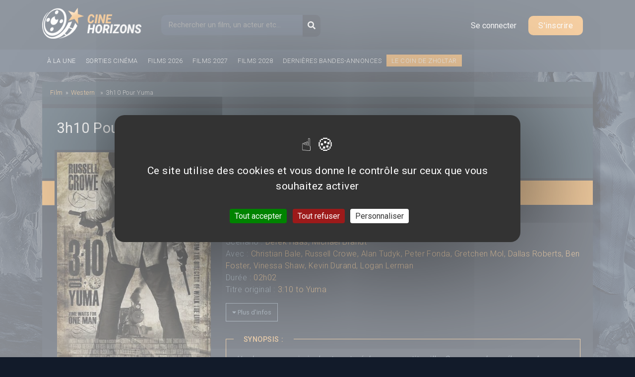

--- FILE ---
content_type: text/html; charset=utf-8
request_url: https://www.cinehorizons.net/film/3h10-pour-yuma
body_size: 9886
content:
<!DOCTYPE html>
<html lang="fr" dir="ltr" prefix="og: http://ogp.me/ns# article: http://ogp.me/ns/article# book: http://ogp.me/ns/book# profile: http://ogp.me/ns/profile# video: http://ogp.me/ns/video# product: http://ogp.me/ns/product# content: http://purl.org/rss/1.0/modules/content/ dc: http://purl.org/dc/terms/ foaf: http://xmlns.com/foaf/0.1/ rdfs: http://www.w3.org/2000/01/rdf-schema# sioc: http://rdfs.org/sioc/ns# sioct: http://rdfs.org/sioc/types# skos: http://www.w3.org/2004/02/skos/core# xsd: http://www.w3.org/2001/XMLSchema#">
<head>
  <meta http-equiv="Content-Type" content="text/html; charset=utf-8" />
<link rel="shortcut icon" href="https://www.cinehorizons.net/sites/default/files/favicon_1.ico" type="image/vnd.microsoft.icon" />
<meta name="description" content="3h10 Pour Yuma est un film réalisé par James Mangold. Toutes les infos, affiches, photos, bandes-annonces du film" />
<meta name="keywords" content="3h10 Pour Yuma, James Mangold, affiches ciné, bande-annonce, Western, trailer, actualité cinéma" />
<meta name="robots" content="follow, index" />
<meta name="rating" content="general" />
<meta name="rights" content="© Cinéhorizons.net" />
<link rel="canonical" href="https://www.cinehorizons.net/film/3h10-pour-yuma" />
<meta property="og:type" content="video.movie" />
<meta property="og:title" content="3h10 Pour Yuma" />
<meta property="og:updated_time" content="2019-07-30T20:51:16+02:00" />
<meta property="og:image" content="https://www.cinehorizons.net/sites/default/files/affiches/3-10%20To%20Yuma%20%28J.%20Mangold%29.jpg" />
<meta property="og:image" content="https://www.cinehorizons.net/sites/default/files/affiches/3%20heures%2010%20pour%20Yuma%20%28FR%29.jpg" />
<meta property="og:image:url" content="https://www.cinehorizons.net/sites/default/files/affiches/3-10%20To%20Yuma%20%28J.%20Mangold%29.jpg" />
<meta property="og:image:url" content="https://www.cinehorizons.net/sites/default/files/affiches/3%20heures%2010%20pour%20Yuma%20%28FR%29.jpg" />
<meta property="article:published_time" content="2012-05-21T13:06:01+02:00" />
<meta property="article:modified_time" content="2019-07-30T20:51:16+02:00" />
  <title>3h10 Pour Yuma - Film 2008 | Cinéhorizons</title>
<link rel="stylesheet" href="https://maxcdn.bootstrapcdn.com/bootstrap/4.0.0/css/bootstrap.min.css" integrity="sha384-Gn5384xqQ1aoWXA+058RXPxPg6fy4IWvTNh0E263XmFcJlSAwiGgFAW/dAiS6JXm" crossorigin="anonymous">
<link href="https://fonts.googleapis.com/css?family=Roboto:300,400,500,700,900" rel="stylesheet">

 <link type="text/css" rel="stylesheet" href="https://www.cinehorizons.net/sites/default/files/css/css_xE-rWrJf-fncB6ztZfd2huxqgxu4WO-qwma6Xer30m4.css" media="all" />
<link type="text/css" rel="stylesheet" href="https://www.cinehorizons.net/sites/default/files/css/css_mxbvRAV0_YoXwGCXbsQzCkegc1pXHICzfd8PPQD9YE4.css" media="all" />
<link type="text/css" rel="stylesheet" href="https://www.cinehorizons.net/sites/default/files/css/css_wgH8d9PjtlhKHB3adSkJCAw3O_w_iGpR9qTLODYfoFY.css" media="all" />
<link type="text/css" rel="stylesheet" href="https://www.cinehorizons.net/sites/default/files/css/css_-eDRkJBx12FrpvcJUuyg8450r4LmLWnlW8yIp9rKwpU.css" media="all" />
<link type="text/css" rel="stylesheet" href="https://www.cinehorizons.net/sites/default/files/css/css_96ItioDuaxkDLVbiWc8of4dMIdFiDrqGb6lMddKlp0c.css" media="all" />
 <link rel="stylesheet" href="//code.jquery.com/ui/1.12.1/themes/base/jquery-ui.css">
    <meta charset="utf-8">
    <meta name="viewport" content="width=device-width, initial-scale=1, shrink-to-fit=no">
<script type="text/javascript" defer="defer" src="https://www.cinehorizons.net/sites/default/files/google_tag/gtm/google_tag.script.js?t8pnnv"></script>
<script type="text/javascript" src="https://www.cinehorizons.net/misc/jquery.js?v=1.4.4"></script>
<script type="text/javascript" src="https://www.cinehorizons.net/misc/jquery-extend-3.4.0.js?v=1.4.4"></script>
<script type="text/javascript" src="https://www.cinehorizons.net/misc/jquery-html-prefilter-3.5.0-backport.js?v=1.4.4"></script>
<script type="text/javascript" src="https://www.cinehorizons.net/misc/jquery.once.js?v=1.2"></script>
<script type="text/javascript" src="https://www.cinehorizons.net/misc/drupal.js?t8pnnv"></script>
<script type="text/javascript" src="https://www.cinehorizons.net/misc/ui/jquery.ui.core.min.js?v=1.8.7"></script>
<script type="text/javascript" src="https://www.cinehorizons.net/misc/ui/jquery.ui.widget.min.js?v=1.8.7"></script>
<script type="text/javascript" src="https://www.cinehorizons.net/misc/ui/jquery.ui.position.min.js?v=1.8.7"></script>
<script type="text/javascript" src="https://www.cinehorizons.net/misc/ui/jquery.ui.position-1.13.0-backport.js?v=1.8.7"></script>
<script type="text/javascript" src="https://www.cinehorizons.net/misc/ui/jquery.ui.autocomplete.min.js?v=1.8.7"></script>
<script type="text/javascript" src="https://www.cinehorizons.net/misc/jquery.cookie.js?v=1.0"></script>
<script type="text/javascript" src="https://www.cinehorizons.net/misc/jquery.form.js?v=2.52"></script>
<script type="text/javascript" src="https://www.cinehorizons.net/misc/ajax.js?v=7.94"></script>
<script type="text/javascript" src="https://www.cinehorizons.net/sites/default/files/languages/fr_StB9WCNtL5FYD1rjUXlSzK0I6RyNQ2ULMa_NKDSiJ9c.js?t8pnnv"></script>
<script type="text/javascript" src="https://www.cinehorizons.net/sites/all/libraries/colorbox/jquery.colorbox-min.js?t8pnnv"></script>
<script type="text/javascript" src="https://www.cinehorizons.net/sites/all/modules/colorbox/js/colorbox.js?t8pnnv"></script>
<script type="text/javascript" src="https://www.cinehorizons.net/sites/all/modules/colorbox/js/colorbox_load.js?t8pnnv"></script>
<script type="text/javascript" src="https://www.cinehorizons.net/sites/all/modules/colorbox/js/colorbox_inline.js?t8pnnv"></script>
<script type="text/javascript" src="https://www.cinehorizons.net/sites/all/modules/search_autocomplete/js/jquery.autocomplete.js?t8pnnv"></script>
<script type="text/javascript" src="https://www.cinehorizons.net/sites/all/modules/views/js/base.js?t8pnnv"></script>
<script type="text/javascript" src="https://www.cinehorizons.net/misc/progress.js?v=7.94"></script>
<script type="text/javascript" src="https://www.cinehorizons.net/sites/all/modules/views/js/ajax_view.js?t8pnnv"></script>
<script type="text/javascript" src="https://www.cinehorizons.net/sites/all/themes/basic/js/build/jquery-3.2.1.min.js?t8pnnv"></script>
<script type="text/javascript" src="https://www.cinehorizons.net/sites/all/themes/basic/js/main.js?t8pnnv"></script>
<script type="text/javascript">
<!--//--><![CDATA[//><!--
jQuery.extend(Drupal.settings, {"basePath":"\/","pathPrefix":"","setHasJsCookie":0,"ajaxPageState":{"theme":"basic","theme_token":"UGfRRwJyPEDuqODXHSblTkYA1oC4b-5QYgSaWAot3vE","js":{"modules\/statistics\/statistics.js":1,"https:\/\/www.cinehorizons.net\/sites\/default\/files\/google_tag\/gtm\/google_tag.script.js":1,"misc\/jquery.js":1,"misc\/jquery-extend-3.4.0.js":1,"misc\/jquery-html-prefilter-3.5.0-backport.js":1,"misc\/jquery.once.js":1,"misc\/drupal.js":1,"misc\/ui\/jquery.ui.core.min.js":1,"misc\/ui\/jquery.ui.widget.min.js":1,"misc\/ui\/jquery.ui.position.min.js":1,"misc\/ui\/jquery.ui.position-1.13.0-backport.js":1,"misc\/ui\/jquery.ui.autocomplete.min.js":1,"misc\/jquery.cookie.js":1,"misc\/jquery.form.js":1,"misc\/ajax.js":1,"public:\/\/languages\/fr_StB9WCNtL5FYD1rjUXlSzK0I6RyNQ2ULMa_NKDSiJ9c.js":1,"sites\/all\/libraries\/colorbox\/jquery.colorbox-min.js":1,"sites\/all\/modules\/colorbox\/js\/colorbox.js":1,"sites\/all\/modules\/colorbox\/js\/colorbox_load.js":1,"sites\/all\/modules\/colorbox\/js\/colorbox_inline.js":1,"sites\/all\/modules\/search_autocomplete\/js\/jquery.autocomplete.js":1,"sites\/all\/modules\/views\/js\/base.js":1,"misc\/progress.js":1,"sites\/all\/modules\/views\/js\/ajax_view.js":1,"sites\/all\/themes\/basic\/js\/build\/jquery-3.2.1.min.js":1,"sites\/all\/themes\/basic\/js\/main.js":1},"css":{"modules\/system\/system.base.css":1,"modules\/system\/system.menus.css":1,"modules\/system\/system.messages.css":1,"modules\/system\/system.theme.css":1,"misc\/ui\/jquery.ui.core.css":1,"misc\/ui\/jquery.ui.theme.css":1,"misc\/ui\/jquery.ui.autocomplete.css":1,"modules\/comment\/comment.css":1,"sites\/all\/modules\/date\/date_api\/date.css":1,"sites\/all\/modules\/date\/date_repeat_field\/date_repeat_field.css":1,"modules\/field\/theme\/field.css":1,"modules\/node\/node.css":1,"modules\/poll\/poll.css":1,"modules\/search\/search.css":1,"modules\/user\/user.css":1,"modules\/forum\/forum.css":1,"sites\/all\/modules\/views\/css\/views.css":1,"sites\/all\/themes\/basic\/css\/tabs.css":1,"sites\/all\/libraries\/colorbox\/example5\/colorbox.css":1,"sites\/all\/modules\/ctools\/css\/ctools.css":1,"sites\/all\/modules\/search_autocomplete\/css\/themes\/user-blue.css":1,"sites\/all\/modules\/search_autocomplete\/css\/themes\/basic-green.css":1,"sites\/all\/themes\/basic\/css\/style.css":1,"sites\/all\/themes\/basic\/css\/slick.css":1,"sites\/all\/themes\/basic\/css\/bars-movie.css":1}},"colorbox":{"opacity":"0.85","current":"{current} of {total}","previous":"\u00ab Prev","next":"Next \u00bb","close":"Close","maxWidth":"98%","maxHeight":"98%","fixed":true,"mobiledetect":true,"mobiledevicewidth":"480px","file_public_path":"\/sites\/default\/files","specificPagesDefaultValue":"admin*\nimagebrowser*\nimg_assist*\nimce*\nnode\/add\/*\nnode\/*\/edit\nprint\/*\nprintpdf\/*\nsystem\/ajax\nsystem\/ajax\/*"},"search_autocomplete":{"form1":{"selector":"#search-form[action=\u0022\/search\/node\u0022] #edit-keys","minChars":"3","max_sug":"10","type":"internal","datas":"https:\/\/www.cinehorizons.net\/search_autocomplete\/autocomplete\/1\/","fid":"1","theme":"basic-green","auto_submit":"1","auto_redirect":"1"},"form2":{"selector":"#search-form[action=\u0022\/search\/user\u0022] #edit-keys","minChars":"3","max_sug":"10","type":"internal","datas":"https:\/\/www.cinehorizons.net\/search_autocomplete\/autocomplete\/2\/","fid":"2","theme":"user-blue","auto_submit":"1","auto_redirect":"1"},"form3":{"selector":"#edit-search-block-form--2","minChars":"3","max_sug":"10","type":"internal","datas":"https:\/\/www.cinehorizons.net\/search_autocomplete\/autocomplete\/3\/","fid":"3","theme":"basic-green","auto_submit":"1","auto_redirect":"1"}},"urlIsAjaxTrusted":{"\/film\/3h10-pour-yuma":true,"\/views\/ajax":true,"\/film\/3h10-pour-yuma?destination=node\/131":true},"views":{"ajax_path":"\/views\/ajax","ajaxViews":{"views_dom_id:62de7fd6eead3e1d713c23f174c8d798":{"view_name":"movies","view_display_id":"last_avis","view_args":"131","view_path":"node\/131","view_base_path":"classements\/films\/top-attentes\/%","view_dom_id":"62de7fd6eead3e1d713c23f174c8d798","pager_element":0}}},"statistics":{"data":{"nid":"131"},"url":"\/modules\/statistics\/statistics.php"}});
//--><!]]>
</script>
    <script src="https://code.jquery.com/jquery-2.2.0.min.js" type="text/javascript"></script>
<link rel="stylesheet" href="https://use.fontawesome.com/releases/v5.6.3/css/all.css" integrity="sha384-UHRtZLI+pbxtHCWp1t77Bi1L4ZtiqrqD80Kn4Z8NTSRyMA2Fd33n5dQ8lWUE00s/" crossorigin="anonymous">
<script>
  FontAwesomeConfig = { searchPseudoElements: true };
</script>


<script src="/sites/all/themes/basic/js/build/slick.min.js"></script>
    <script src="https://cdnjs.cloudflare.com/ajax/libs/popper.js/1.12.9/umd/popper.min.js" integrity="sha384-ApNbgh9B+Y1QKtv3Rn7W3mgPxhU9K/ScQsAP7hUibX39j7fakFPskvXusvfa0b4Q" crossorigin="anonymous"></script>
    <script src="https://maxcdn.bootstrapcdn.com/bootstrap/4.0.0/js/bootstrap.min.js" integrity="sha384-JZR6Spejh4U02d8jOt6vLEHfe/JQGiRRSQQxSfFWpi1MquVdAyjUar5+76PVCmYl" crossorigin="anonymous"></script>
   <script src="https://code.jquery.com/ui/1.12.1/jquery-ui.js"></script>



    <script src="/sites/all/themes/basic/js/tarteaucitron/tarteaucitron.js"></script>

          <script type="text/javascript">
          tarteaucitron.init({
      	  "privacyUrl": "", /* Privacy policy url */
            "bodyPosition": "bottom", /* or top to bring it as first element for accessibility */

      	  "hashtag": "#tarteaucitron", /* Open the panel with this hashtag */
      	  "cookieName": "tarteaucitron", /* Cookie name */

      	  "orientation": "middle", /* Banner position (top - bottom) */

            "groupServices": false, /* Group services by category */
            "showDetailsOnClick": true, /* Click to expand the description */
            "serviceDefaultState": "wait", /* Default state (true - wait - false) */

      	  "showAlertSmall": false, /* Show the small banner on bottom right */
      	  "cookieslist": false, /* Show the cookie list */

            "closePopup": false, /* Show a close X on the banner */

            "showIcon": true, /* Show cookie icon to manage cookies */
            //"iconSrc": "", /* Optionnal: URL or base64 encoded image */
            "iconPosition": "BottomRight", /* BottomRight, BottomLeft, TopRight and TopLeft */

      	  "adblocker": false, /* Show a Warning if an adblocker is detected */

            "DenyAllCta" : true, /* Show the deny all button */
            "AcceptAllCta" : true, /* Show the accept all button when highPrivacy on */
            "highPrivacy": true, /* HIGHLY RECOMMANDED Disable auto consent */

      	  "handleBrowserDNTRequest": false, /* If Do Not Track == 1, disallow all */

      	  "removeCredit": false, /* Remove credit link */
      	  "moreInfoLink": true, /* Show more info link */

            "useExternalCss": false, /* If false, the tarteaucitron.css file will be loaded */
            "useExternalJs": false, /* If false, the tarteaucitron.js file will be loaded */

      	  //"cookieDomain": ".my-multisite-domaine.fr", /* Shared cookie for multisite */

            "readmoreLink": "", /* Change the default readmore link */

            "mandatory": true, /* Show a message about mandatory cookies */
            "mandatoryCta": true, /* Show the disabled accept button when mandatory on */

            //"customCloserId": "" /* Optional a11y: Custom element ID used to open the panel */
          });
          </script>
</head>
<body class="html not-front not-logged-in no-sidebars page-node page-node- page-node-131 node-type-film role-anonymous-user with-subnav page-film-3h10-pour-yuma section-film" >
  <!--/*
  *
  * Net Pack Fantastique Asynchronous JS Tag
  * - Generated with Revive Adserver v3.2.4
  *
  */-->

<!--/** Remplacez toutes les cas de INSERT_RANDOM_NUMBER_HERE avec * un nombre généré aléatoirement (ou avec un horodatage). *
  */-->
  <!--
<div id="pub-habillage">
<ins data-revive-zoneid="492" data-revive-ct0="INSERT_ENCODED_CLICKURL_HERE" data-revive-id="20c34539f331ab8b520fc67e5d423798"></ins>
<iframe id='a491a2d7' name='a491a2d7' src='https://pubs.ecranfantastique.net/www/delivery/afr.php?zoneid=492&amp;cb=INSERT_RANDOM_NUMBER_HERE&amp;ct0=INSERT_ENCODED_CLICKURL_HERE' frameborder='0' scrolling='no' width='1280' height='1000' allowtransparency='true'><a href='https://pubs.ecranfantastique.net/www/delivery/ck.php?n=ab75ea3c&amp;cb=INSERT_RANDOM_NUMBER_HERE' target='_blank'><img src='https://pubs.ecranfantastique.net/www/delivery/avw.php?zoneid=492&amp;cb=INSERT_RANDOM_NUMBER_HERE&amp;n=ab75ea3c&amp;ct0=INSERT_ENCODED_CLICKURL_HERE' border='0' alt='' /></a></iframe>
</div>

-->
  <noscript aria-hidden="true"><iframe src="https://www.googletagmanager.com/ns.html?id=GTM-KL2ZZC5" height="0" width="0" style="display:none;visibility:hidden"></iframe></noscript>
  
<!-- Header -->

<header>
  <div id="header">
      <div class="container">
          <div class="logo">
              <a href="https://www.cinehorizons.net"><img src="/sites/default/files/logo.png" alt="CineHorizons.net" /></a>
          </div>
          <div class="block block-search block-odd first block" data-bid="2">
        <form action="/film/3h10-pour-yuma" method="post" id="search-block-form" accept-charset="UTF-8"><div><div class="container-inline">
      <h2 class="element-invisible">Formulaire de recherche</h2>
    <div class="form-item form-type-textfield form-item-search-block-form">
  <label class="element-invisible" for="edit-search-block-form--2">Recherche </label>
 <input title="Indiquer les termes à rechercher" placeholder="Rechercher un film, un acteur etc..." type="text" id="edit-search-block-form--2" name="search_block_form" value="" size="15" maxlength="128" class="form-text" />
</div>
<div class="form-actions form-wrapper" id="edit-actions"><input type="submit" id="edit-submit" name="op" value="OK" class="form-submit" /></div><div id="edit-button" class="form-item form-type-item">
 <button type="submit" id="edit-submit-btn" name="op" class="form-submit"><i class="fa fa-search"></i></button>
</div>
<input type="hidden" name="form_build_id" value="form-AiESM-3y_QVZTNZhEQsNHnYvYKOxuHGN8piVpTn92Ns" />
<input type="hidden" name="form_id" value="search_block_form" />
</div>
</div></form></div><!-- /block -->

   <div class="links-anonym">
<!-- Button trigger modal -->
<button type="button" class="btn-login" data-toggle="modal" data-target="#loginModal">
  Se connecter
</button>

<a class="btn-register" href="/user/register">S'inscrire</a>
</div>






  </div><!-- container -->
  </div>
  <div id="main-menu">
    <div class="container">
        <ul>
          <li><a href="/a-la-une">À la une</a></li>
          <li><a href="/film/2026">Sorties cinéma</a></li>
          <li><a href="/film/2026">Films 2026</a></li>
          <li><a href="/film/2027">Films 2027</a></li>
          <li><a href="/film/2028">Films 2028</a></li>
          <li><a href="/bandes-annonces-prochains-films">Dernières bandes-annonces</a></li>
          <li class="item-coin-zholtar"><a href="/le-coin-de-zholtar">Le coin de Zholtar</a></li>
        </ul>
        <div class="fb-like" data-href="https://www.facebook.com/cinehorizons.net/" data-layout="button_count" data-action="like" data-size="small" data-show-faces="true" data-share="true"></div>

     </div>
  </div>
  <div class="clearfix"></div>
</header>

<!-- END Header -->
<div class="bg-left">
    <div class="bg-right">
        <div id="main-container">
          <div class="container">                                <div class="page with-navigation">
                          <!-- ______________________ MAIN _______________________ -->

                                                                                                                                                                                               <div id="content-area">
                            





<article itemscope itemtype="https://schema.org/Movie" id="movie-details">
    <div class="movie-wrapper">
        <div class="row">
            <div class="col-md-12">
        <ol class="breadcrumb" itemscope itemtype="https://schema.org/BreadcrumbList">
      <li class="bre-1" itemprop="itemListElement" itemscope
          itemtype="https://schema.org/ListItem">
        <a itemprop="item" href="/films">
        <span itemprop="name">Film</span></a><span class="separator">»</span>
        <meta itemprop="position" content="1" />
      </li>
            <li itemprop="itemListElement" itemscope
          itemtype="https://schema.org/ListItem" class="genres">
          <a itemprop="item" href="https://www.cinehorizons.net/genre/western">
          <span itemprop="name">Western</span></a>
                    <span class="separator">»</span>
        <meta itemprop="position" content="2" />
      </li>
            <li itemprop="itemListElement" itemscope
          itemtype="https://schema.org/ListItem">
        <span itemprop="name">3h10 Pour Yuma</span>
        <meta itemprop="position" content="3" />
      </li>
    </ol>
    </div>
    </div>


        <div class="row wrap-movie header-title">
            <div class="col-md-12">
                <div class="inner">
                  <h1 itemprop="name" title="3h10 Pour Yuma">3h10 Pour Yuma</h1>
<div class="movie-release">(
Sortie cinéma : <span>28 mars 2008</span>)</div>
                </div>
            </div>
        </div>
        <div class="row wrap-movie">
            <div class="m-left col-md-4">
                <div class="poster">

                    

                <a href="/sites/default/files/affiches/3-10 To Yuma (J. Mangold).jpg" title="Affihe du film 3h10 Pour Yuma" target="_blank">

                    <img itemprop="image" src="https://www.cinehorizons.net/sites/default/files/affiches/3-10%20To%20Yuma%20%28J.%20Mangold%29.jpg" alt="3h10 Pour Yuma - Affiche" title="3h10 Pour Yuma - Affiche">

                </a>

                </div>
                <div class="center">
                                           <div class="rating-value">
                          <div class="average">
                            <span class="average-note">?</span> /
                            <span>5</span>
                          </div>
                          <div class="wrapper">
                              <span>0</span> note(s)
                              <div class="progress-bar">
                                  <div class="pourcent null" style="width:0%">
                                      <span>0%</span>
                                  </div>
                             </div>
                          </div>
                       </div>

                                                         <a class="btn-add-avis" href="#form-avis">Déposer un avis</a>
                                                         <div class="ba" itemprop="video" itemscope itemtype="http://schema.org/VideoObject">
      				       <h2>Bandes-annonces</h2>
      				       <div class="view view-fiche-film view-id-fiche_film view-display-id-block_3 view-dom-id-38db6c331789b2cf3406b0f69bfc36ea">
        
  
  
      <div class="view-empty">
      <p>Aucune bande-annonce disponible...</p>
    </div>
  
  
  
  
  
  
</div>                  </div>
              </div>
          </div>
          <div class="m-right col-md-8">
              <div class="header-movie">
                    <div class="field field-name-field-genres field-type-node-reference field-label-hidden"><div class="field-items"><div class="field-item even"><a href="/genre/western">Western</a></div></div></div>              </div>
              <div class="menu">
                    <nav>
                        <ul>
                            <li><a href="" class="active"><i class="fas fa-home"></i></a></li> |
                            <li><a href="/film/3h10-pour-yuma/bande-annonce"><i class="fa fa-film" aria-hidden="true"></i> Bandes-annonces</a></li> |
                            <li><a href="/film/3h10-pour-yuma/affiches-photos"><i class="fa fa-file" aria-hidden="true"></i> Affiches</a></li> |
                            <li><a href="/film/3h10-pour-yuma/avis"><i class="fa fa-star" aria-hidden="true"></i> Avis (0)</a></li>
                        </ul>
                    </nav>
               </div>
               <div class="wrapper-right">
                                    <div class="casting-m">
                      <span class="label-m">Un film de : </span><div class="field-movie-cast" itemprop="director" itemscope itemtype="https://schema.org/Person"><span itemprop="name"><a href="/personne/james-mangold">James Mangold</a></span></div>                      <span class="label-m">Productions : </span><div class="field-movie-cast"><span itemprop="productionCompany" itemscope itemtype="https://schema.org/Organization"><span itemprop="name">United States</span></span>, <span itemprop="productionCompany" itemscope itemtype="https://schema.org/Organization"><span itemprop="name">Relativity Media</span></span>, <span itemprop="productionCompany" itemscope itemtype="https://schema.org/Organization"><span itemprop="name">Tree Line Films</span></span>, <span itemprop="productionCompany" itemscope itemtype="https://schema.org/Organization"><span itemprop="name">Lions Gate Films</span></span></div>      				        <span class="label-m">Scénario : </span><div class="field-movie-cast"><span itemprop="author" itemscope itemtype="https://schema.org/Person"><span itemprop="name"><a href="/personne/derek-haas">Derek Haas</a></span></span>, <span itemprop="author" itemscope itemtype="https://schema.org/Person"><span itemprop="name"><a href="/personne/michael-brandt">Michael Brandt</a></span></span></div>      				        <span class="label-m">Avec : </span><div class="field-movie-cast"><span itemprop="actor" itemscope itemtype="https://schema.org/Person"><span itemprop="name"><a href="/personne/christian-bale">Christian Bale</a></span></span>, <span itemprop="actor" itemscope itemtype="https://schema.org/Person"><span itemprop="name"><a href="/personne/russell-crowe">Russell Crowe</a></span></span>, <span itemprop="actor" itemscope itemtype="https://schema.org/Person"><span itemprop="name"><a href="/personne/alan-tudyk">Alan Tudyk</a></span></span>, <span itemprop="actor" itemscope itemtype="https://schema.org/Person"><span itemprop="name"><a href="/personne/peter-fonda">Peter Fonda</a></span></span>, <span itemprop="actor" itemscope itemtype="https://schema.org/Person"><span itemprop="name"><a href="/personne/gretchen-mol">Gretchen Mol</a></span></span>, <span itemprop="actor" itemscope itemtype="https://schema.org/Person"><span itemprop="name"><a href="/personne/dallas-roberts">Dallas Roberts</a></span></span>, <span itemprop="actor" itemscope itemtype="https://schema.org/Person"><span itemprop="name"><a href="/personne/ben-foster">Ben Foster</a></span></span>, <span itemprop="actor" itemscope itemtype="https://schema.org/Person"><span itemprop="name"><a href="/personne/vinessa-shaw">Vinessa Shaw</a></span></span>, <span itemprop="actor" itemscope itemtype="https://schema.org/Person"><span itemprop="name"><a href="/personne/kevin-durand">Kevin Durand</a></span></span>, <span itemprop="actor" itemscope itemtype="https://schema.org/Person"><span itemprop="name"><a href="/personne/logan-lerman">Logan Lerman</a></span></span></div>      				        <span class="label-m">Durée : </span><div class="field field-name-field-duree field-type-text field-label-hidden"><div class="field-items"><div class="field-item even">02h02</div></div></div><br/>
                            <span class="label-m">Titre original : </span><div class="field field-name-field-titre-original field-type-text field-label-hidden"><div class="field-items"><div class="field-item even">3:10 to Yuma</div></div></div><br/>
                  </div>
                  <div class="casting-m more-details">
                    <span class="label-m">Compositeur : </span><div class="field field-name-field-compos field-type-node-reference field-label-hidden"><div class="field-items"><div class="field-item even"><a href="/personne/marco-beltrami">Marco Beltrami</a></div></div></div><br/>
                    <span class="label-m">Budget : </span><div class="field field-name-field-budget field-type-number-decimal field-label-hidden"><div class="field-items"><div class="field-item even">$ 55 000 000</div></div></div><br/>
                    <span class="label-m">Box-office mondial : </span><div class="field field-name-field-box-office-mondial field-type-number-decimal field-label-hidden"><div class="field-items"><div class="field-item even">$ 70,016,220</div></div></div><br/>
                    <span class="label-m">Classification : </span>---<br/>
                    <span class="label-m">Pays : </span><div class="field field-name-field-pays field-type-taxonomy-term-reference field-label-hidden"><div class="field-items"><div class="field-item even">Etats-Unis</div></div></div><br/>
                    <span class="label-m">Saga : </span>---<br/>
                  </div>
                  <button id="open-more-details"><i class="fas fa-caret-down"></i> Plus d'infos</button>
                  <div class="block-synopsis">
                  <span class="title">Synopsis :</span>
                  <div class="field field-name-field-synopsis field-type-text-long field-label-hidden"><div class="field-items"><div class="field-item even"><p class="rtejustify">Un dangereux criminel est capturé dans une petite ville. On persuade un éleveur de convoyer en secret le hors-la-loi par le train de Yuma en échange d'une forte prime et de l'estime de son fils. Très vite se met en place une guerre des nerfs alors que les deux hommes attendent le train dans un hôtel.</p>
</div></div></div>                  </div>
                                    <div class="all-avis">
                      <div>
                      <!-- Nav tabs -->
                          <ul class="nav nav-tabs">
                              <li role="presentation"><span>AVIS/CRITIQUE DU FILM <strong>3h10 Pour Yuma</strong></span></li>
                                                            <li role="presentation"><a class="btn-add-avis" href="#form-avis"><i class="fas fa-edit"></i> Déposer un avis</a></li>
                                                        </ul>

                      <!-- Tab panes -->
                      <div class="tab-content">
                          <div id="les-avis">
                              <div class="view view-movies view-id-movies view-display-id-last_avis view-dom-id-62de7fd6eead3e1d713c23f174c8d798">
        
  
  
      <div class="view-content">
        <div class="views-row views-row-1 views-row-odd views-row-first views-row-last">
      <div class="no-avis">
    <p>Aucun avis n'est pour le moment disponible.</p>
  </div>
  </div>
    </div>
  
  
  
  
      <div class="view-footer">
      <p><a class="btn-white" href="https://www.cinehorizons.net/film/3h10-pour-yuma/avis"><i class="fas fa-caret-down"></i> Voir toutes les critiques</a></p>
    </div>
  
  
</div>                    	    </div>
                      </div>
                    </div>

                  </div>
            </div>
        </div><!--- m-right -->
    </div>
  </div>
</article>

                                                                                          <div id="form-avis">
                                       <h2><i class="fas fa-edit"></i> Je donne mon avis sur le film <strong>3h10 Pour Yuma</strong></h2>
                                       <a href="/user/" class="link-register">Connexion | Inscription</a>
                                   </div>
                                                   </div>

                      </div><!-- /page -->
                    </div><!-- container -->
        </div>
    </div>
</div>
<!-- Footer -->
  <footer id="footer">
    <div class="container">
            <div class="row">
        <div class="links col-md-2">
          <h3>Films</h3>
          <ul>
            <li><a href="/genre/science-fiction">Science-Fiction</a></li>
            <li><a href="/genre/action">Action</a></li>
            <li><a href="/genre/aventure">Aventure</a></li>
            <li><a href="/genre/horreur">Horreur</a></li>
            <li><a href="/genre/drame">Drame</a></li>
            <li><a href="/genre/comedie">Comédie</a></li>
            <li><a href="/genre/animation">Animation</a></li>
          </ul>
        </div>
        <div class="links col-md-2">
          <h3>Sortie ciné</h3>
          <ul>
              <li><a href="/film/2026">Films 2026</a></li>
              <li><a href="/film/2027">Films 2027</a></li>
              <li><a href="/film/2028">Films 2028</a></li>
          </ul><br>
          <ul>
            <li><a href="/bandes-annonces-prochains-films">Bandes-annonces</a></li>
          </ul>
        </div>
        <div class="links col-md-2">
          <h3>Classements</h3>
          <ul>
            <li><a href="/classements/films/top-attentes/2024">Top attentes 2024</a></li>
            <li><a href="/classements/films/top-attentes-2025">Top attentes 2025</a></li>
          </ul>
        </div>
        <div class="links col-md-3">
          <h3>Informations</h3>
          <ul>
            <li><a href="/nous-contacter">Nous contacter</a></li>
            <li><a href="/conditions-generales-dutilisation">Conditions générales d&#039;utilisation</a></li>
            <li><a href="/politique-de-protection-des-donnees">Politique de protection des données</a></li>
            <li><a href="/mentions-legales">Mentions légales</a></li>
            <li><a href="javascript:tarteaucitron.userInterface.openPanel();">Gérer les cookies</a></li>
          </ul>
        </div>
      </div>
    </div>
  </footer>
<div id="subfooter">
  <div class="container">
     <p>©2024 Cinéhorizons.net - IMPORTANT : Toutes les images / affiches sont la propriété de leurs auteurs ainsi que des sociétés de cinéma respectives.</p>
  </div>
</div>
<!-- Modal -->
<div class="modal fade" id="loginModal" tabindex="-1" role="dialog" aria-labelledby="loginModalLabel" aria-hidden="true">
  <div class="modal-dialog" role="document">
    <div class="modal-content">
      <div class="modal-header">
        <h5 class="modal-title" id="loginModalLabel">Connexion</h5>
        <button type="button" class="close" data-dismiss="modal" aria-label="Close">
          <span aria-hidden="true">&times;</span>
        </button>
      </div>
      <div class="modal-body">
        <div class="block block-user block-even block" data-bid="4">
        <form action="/film/3h10-pour-yuma?destination=node/131" method="post" id="user-login-form" accept-charset="UTF-8"><div><div class="form-item form-type-textfield form-item-name">
  <label for="edit-name">Nom d'utilisateur <span class="form-required" title="Ce champ est obligatoire.">*</span></label>
 <input type="text" id="edit-name" name="name" value="" size="15" maxlength="60" class="form-text required" />
</div>
<div class="form-item form-type-password form-item-pass">
  <label for="edit-pass">Mot de passe <span class="form-required" title="Ce champ est obligatoire.">*</span></label>
 <input type="password" id="edit-pass" name="pass" size="15" maxlength="128" class="form-text required" />
</div>
<div class="item-list"><ul><li class="first"><a href="/user/register" title="Créer un nouveau compte utilisateur.">Créer un compte</a></li>
<li class="last"><a href="/user/password" title="Demander un nouveau mot de passe par courriel.">Demander un nouveau mot de passe</a></li>
</ul></div><input type="hidden" name="form_build_id" value="form-ZakjMiXOJwcw9ndyNlQvSTY79B67oGG2JF2uP3HDbxY" />
<input type="hidden" name="form_id" value="user_login_block" />
<div class="form-actions form-wrapper" id="edit-actions--2"><input type="submit" id="edit-submit--2" name="op" value="Se connecter" class="form-submit" /></div></div></form></div><!-- /block -->
      </div>
    </div>
  </div>
</div>
<!-- END Footer -->
  <script type="text/javascript" src="https://www.cinehorizons.net/modules/statistics/statistics.js?t8pnnv"></script>
  <div id="fb-root"></div>
  <script>(function(d, s, id) {
    var js, fjs = d.getElementsByTagName(s)[0];
    if (d.getElementById(id)) return;
    js = d.createElement(s); js.id = id;
    js.src = 'https://connect.facebook.net/fr_FR/sdk.js#xfbml=1&version=v3.2&appId=867905716602815&autoLogAppEvents=1';
    fjs.parentNode.insertBefore(js, fjs);
  }(document, 'script', 'facebook-jssdk'));</script>
<script>
// Slider slick.js
$(document).on('ready', function() {
    $('.view-display-id-block_critique_homepage .view-content').slick({
        dots: false,
        arrows: true,
        speed: 1200,
        infinite: true,
        autoplay: true,
        autoplaySpeed: 4000,
        vertical: true,
        slidesToShow: 2,
    });
});

    jQuery(document).ready(function($) {

        $(".item-month .flag-link-toggle").click(function(event)
        {
            $(this).parent().parent().parent().parent().parent().parent().fadeOut("slow");
        });

$(".user-nav a").filter(function(){
    return this.href == location.href.replace(/#.*/, "");
}).addClass("active");


  $("#open-more-details").on("click", function() {
    $(".more-details").toggleClass("opened", 1000, "easeOutSine");
  });


    });

    $( function() {
      $( "#edit-sort-by" ).selectmenu();
      $( "#edit-sort-order" ).selectmenu();
  });

</script>
<script src="/sites/all/themes/basic/js/build/jquery.barrating.js" type="text/javascript"></script>
<script src="/sites/all/themes/basic/js/build/examples.js" type="text/javascript"></script>
<script type="text/javascript">
tarteaucitron.user.gtagUa = 'G-D942LQH81Q';
tarteaucitron.user.gtagMore = function () { /* add here your optionnal gtag() */ };
(tarteaucitron.job = tarteaucitron.job || []).push('gtag');
tarteaucitron.user.adsensecapub = 'ca-pub-6509183654184943';
(tarteaucitron.job = tarteaucitron.job || []).push('adsenseauto');
</script>
</body>
</html>


--- FILE ---
content_type: text/css
request_url: https://www.cinehorizons.net/sites/default/files/css/css_-eDRkJBx12FrpvcJUuyg8450r4LmLWnlW8yIp9rKwpU.css
body_size: 2026
content:
div.tabs{margin:0 0 5px 0;}ul.primary,ul.secondary{width:100%;}ul.primary{margin:0;padding:0 0 0 10px;border-width:0;list-style:none;white-space:nowrap;line-height:normal;background:url(/sites/all/themes/basic/images/optimized/tabs/tab-bar.png) repeat-x left bottom;}ul.primary li{float:left;margin:0;padding:0;}ul.primary li.active a,ul.primary li.active a:hover{border-width:0;color:black;background-color:transparent;background:url(/sites/all/themes/basic/images/optimized/tabs/tab-left.png) no-repeat left 0;}ul.primary li.active a .tab,ul.primary li.active a:hover .tab{background:url(/sites/all/themes/basic/images/optimized/tabs/tab-right.png) no-repeat right 0;}ul.primary li a{display:block;height:24px;margin:0;padding:0 0 0 5px;border-width:0;font-weight:bold;text-decoration:none;color:#777777;background-color:transparent;background:url(/sites/all/themes/basic/images/optimized/tabs/tab-left.png) no-repeat left -38px;}ul.primary li a:hover{border-width:0;background-color:transparent;background:url(/sites/all/themes/basic/images/optimized/tabs/tab-left.png) no-repeat left -76px;}ul.primary li a:hover .tab{background:url(/sites/all/themes/basic/images/optimized/tabs/tab-right.png) no-repeat right -76px;}ul.primary li a .tab{display:block;height:20px;margin:0;padding:4px 13px 0 6px;border-width:0;line-height:20px;background:url(/sites/all/themes/basic/images/optimized/tabs/tab-right.png) no-repeat right -38px;}ul.secondary{margin:0;padding:0 0 0 5px;border-bottom:1px solid silver;list-style:none;white-space:nowrap;background:url(/sites/all/themes/basic/images/optimized/tabs/tab-secondary-bg.png) repeat-x left bottom;}ul.secondary li{float:left;margin:0 5px 0 0;padding:5px 0;border-right:none;}ul.secondary a{display:block;height:24px;margin:0;padding:0;border:1px solid silver;text-decoration:none;color:#777777;background:url(/sites/all/themes/basic/images/optimized/tabs/tab-secondary.png) repeat-x left -56px;}ul.secondary a .active,ul.secondary a .active:hover{border:1px solid silver;color:black;background:url(/sites/all/themes/basic/images/optimized/tabs/tab-secondary.png) repeat-x left top;}ul.secondary a:hover{background:url(/sites/all/themes/basic/images/optimized/tabs/tab-secondary.png) repeat-x left bottom;}ul.secondary a .tab{display:block;height:18px;margin:0;padding:3px 8px;line-height:18px;}
#colorbox,#cboxOverlay,#cboxWrapper{position:absolute;top:0;left:0;z-index:9999;overflow:hidden;-webkit-transform:translate3d(0,0,0);}#cboxWrapper{max-width:none;}#cboxOverlay{position:fixed;width:100%;height:100%;}#cboxMiddleLeft,#cboxBottomLeft{clear:left;}#cboxContent{position:relative;}#cboxLoadedContent{overflow:auto;-webkit-overflow-scrolling:touch;}#cboxTitle{margin:0;}#cboxLoadingOverlay,#cboxLoadingGraphic{position:absolute;top:0;left:0;width:100%;height:100%;}#cboxPrevious,#cboxNext,#cboxClose,#cboxSlideshow{cursor:pointer;}.cboxPhoto{float:left;margin:auto;border:0;display:block;max-width:none;-ms-interpolation-mode:bicubic;}.cboxIframe{width:100%;height:100%;display:block;border:0;padding:0;margin:0;}#colorbox,#cboxContent,#cboxLoadedContent{box-sizing:content-box;-moz-box-sizing:content-box;-webkit-box-sizing:content-box;}#cboxOverlay{background:#000;opacity:0.9;filter:alpha(opacity = 90);}#colorbox{outline:0;}#cboxTopLeft{width:14px;height:14px;background:url(/sites/all/libraries/colorbox/example5/images/controls.png) no-repeat 0 0;}#cboxTopCenter{height:14px;background:url(/sites/all/libraries/colorbox/example5/images/border.png) repeat-x top left;}#cboxTopRight{width:14px;height:14px;background:url(/sites/all/libraries/colorbox/example5/images/controls.png) no-repeat -36px 0;}#cboxBottomLeft{width:14px;height:43px;background:url(/sites/all/libraries/colorbox/example5/images/controls.png) no-repeat 0 -32px;}#cboxBottomCenter{height:43px;background:url(/sites/all/libraries/colorbox/example5/images/border.png) repeat-x bottom left;}#cboxBottomRight{width:14px;height:43px;background:url(/sites/all/libraries/colorbox/example5/images/controls.png) no-repeat -36px -32px;}#cboxMiddleLeft{width:14px;background:url(/sites/all/libraries/colorbox/example5/images/controls.png) repeat-y -175px 0;}#cboxMiddleRight{width:14px;background:url(/sites/all/libraries/colorbox/example5/images/controls.png) repeat-y -211px 0;}#cboxContent{background:#fff;overflow:visible;}.cboxIframe{background:#fff;}#cboxError{padding:50px;border:1px solid #ccc;}#cboxLoadedContent{margin-bottom:5px;}#cboxLoadingOverlay{background:url(/sites/all/libraries/colorbox/example5/images/loading_background.png) no-repeat center center;}#cboxLoadingGraphic{background:url(/sites/all/libraries/colorbox/example5/images/loading.gif) no-repeat center center;}#cboxTitle{position:absolute;bottom:-25px;left:0;text-align:center;width:100%;font-weight:bold;color:#7C7C7C;}#cboxCurrent{position:absolute;bottom:-25px;left:58px;font-weight:bold;color:#7C7C7C;}#cboxPrevious,#cboxNext,#cboxSlideshow,#cboxClose{border:0;padding:0;margin:0;overflow:visible;position:absolute;bottom:-29px;background:url(/sites/all/libraries/colorbox/example5/images/controls.png) no-repeat 0px 0px;width:23px;height:23px;text-indent:-9999px;}#cboxPrevious:active,#cboxNext:active,#cboxSlideshow:active,#cboxClose:active{outline:0;}#cboxPrevious{left:0px;background-position:-51px -25px;}#cboxPrevious:hover{background-position:-51px 0px;}#cboxNext{left:27px;background-position:-75px -25px;}#cboxNext:hover{background-position:-75px 0px;}#cboxClose{right:0;background-position:-100px -25px;}#cboxClose:hover{background-position:-100px 0px;}.cboxSlideshow_on #cboxSlideshow{background-position:-125px 0px;right:27px;}.cboxSlideshow_on #cboxSlideshow:hover{background-position:-150px 0px;}.cboxSlideshow_off #cboxSlideshow{background-position:-150px -25px;right:27px;}.cboxSlideshow_off #cboxSlideshow:hover{background-position:-125px 0px;}
.ctools-locked{color:red;border:1px solid red;padding:1em;}.ctools-owns-lock{background:#FFFFDD none repeat scroll 0 0;border:1px solid #F0C020;padding:1em;}a.ctools-ajaxing,input.ctools-ajaxing,button.ctools-ajaxing,select.ctools-ajaxing{padding-right:18px !important;background:url(/sites/all/modules/ctools/images/status-active.gif) right center no-repeat;}div.ctools-ajaxing{float:left;width:18px;background:url(/sites/all/modules/ctools/images/status-active.gif) center center no-repeat;}
input[data-sa-theme="user-blue"].ui-autocomplete{position:absolute;cursor:default;}* html input[data-sa-theme="user-blue"].ui-autocomplete{width:1px;}input[data-sa-theme="user-blue"].ui-widget-content{background:none;border-radius:0px;color:#2c2c2c;border:1px solid #c8c8c8;box-shadow:2px 2px 2px -1px rgba(128,128,128,0.6);position:absolute;background-color:#ffffff;font-family:Arial,Tahoma,"Bitstream Vera Sans",sans-serif;font-size:1em;}ul[data-sa-theme="user-blue"] div{display:block;}ul[data-sa-theme="user-blue"].ui-menu{list-style:none;padding:0px;margin:0;display:block;float:left;min-width:350px;}ul[data-sa-theme="user-blue"].ui-menu .ui-menu{margin-top:-3px;}ul[data-sa-theme="user-blue"].ui-menu .ui-menu-item{margin:0;padding:0;float:left;clear:left;width:100%;line-height:14px;font-size:12px;}ul[data-sa-theme="user-blue"].ui-menu .ui-menu-item a{text-decoration:none;display:block;padding:0;}ul[data-sa-theme="user-blue"].ui-menu .ui-menu-item a{font-weight:normal;margin:-1px;}ul[data-sa-theme="user-blue"] .ui-state-hover{background:none;border:none;border-radius:0px;background-color:#4f4fff;color:#ffffff;}ul[data-sa-theme="user-blue"] .ui-autocomplete-fields{padding:5px 6px;overflow:hidden;}ul[data-sa-theme="user-blue"] .ui-menu-item-first{border-top:1px solid #a9a9f9;}ul[data-sa-theme="user-blue"] .ui-autocomplete-field-group{background-position:right top;background-repeat:no-repeat;color:#1200db;float:right;position:relative;right:5px;}ul[data-sa-theme="user-blue"] .ui-autocomplete-field-name{font-size:20px;}ul[data-sa-theme="user-blue"] .ui-autocomplete-field-picture{float:left;margin-right:10px;}
input[data-sa-theme="basic-green"].ui-autocomplete{position:absolute;cursor:default;}* html input[data-sa-theme="basic-green"].ui-autocomplete{width:1px;}input[data-sa-theme="basic-green"].ui-widget-content{background:none;border-radius:0px;color:#2c2c2c;border:1px solid #c8c8c8;box-shadow:2px 2px 2px -1px rgba(128,128,128,0.6);position:absolute;background-color:#ffffff;font-family:Arial,Tahoma,"Bitstream Vera Sans",sans-serif;font-size:1em;}ul[data-sa-theme="basic-green"] div{display:block;}ul[data-sa-theme="basic-green"].ui-menu{list-style:none;padding:0px;margin:0;display:block;float:left;min-width:350px;}ul[data-sa-theme="basic-green"].ui-menu .ui-menu{margin-top:-3px;}ul[data-sa-theme="basic-green"].ui-menu .ui-menu-item{margin:0;padding:0;float:left;clear:left;width:100%;line-height:14px;font-size:12px;}ul[data-sa-theme="basic-green"].ui-menu .ui-menu-item a{text-decoration:none;display:block;padding:0;}ul[data-sa-theme="basic-green"].ui-menu .ui-menu-item a{font-weight:normal;margin:-1px;}ul[data-sa-theme="basic-green"] .ui-state-hover{background:none;border:none;border-radius:0px;background-color:#99cc66;color:#ffffff;}ul[data-sa-theme="basic-green"] .ui-autocomplete-fields{padding:5px 6px;overflow:hidden;}ul[data-sa-theme="basic-green"] .ui-menu-item-first{border-top:1px solid #d3e0bb;}ul[data-sa-theme="basic-green"] .ui-autocomplete-field-title{text-align:left;font-size:1.3em;}ul[data-sa-theme="basic-green"] .ui-autocomplete-field-term{font-weight:bold;}ul[data-sa-theme="basic-green"] .ui-autocomplete-field-group{background-position:right top;background-repeat:no-repeat;color:#589442;float:right;position:relative;right:5px;}
